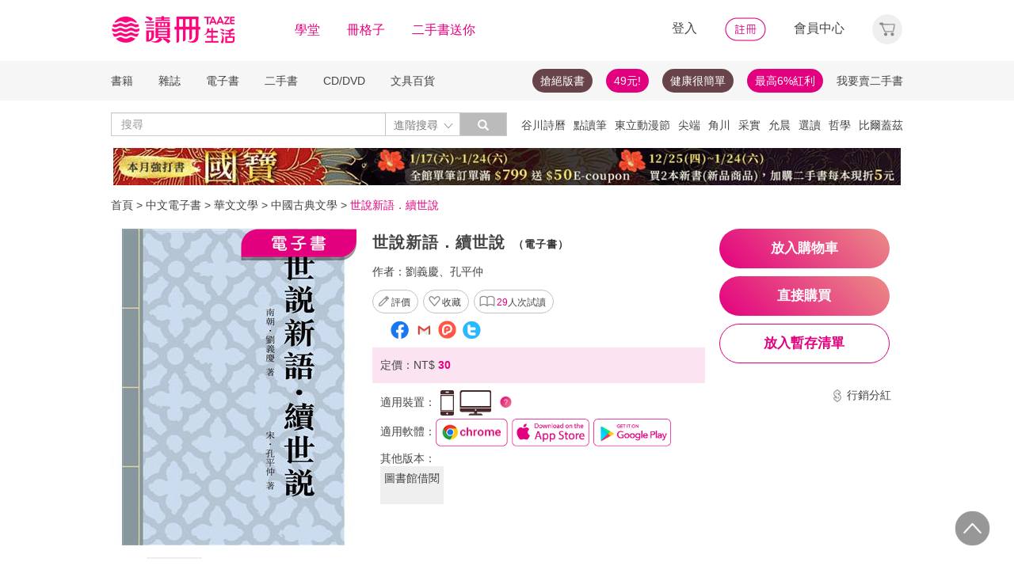

--- FILE ---
content_type: application/javascript
request_url: https://www.taaze.tw/new_ec/rwd/include/js/jquery.lazyload-any.js
body_size: 1595
content:
/**
* [jQuery-lazyload-any]{@link https://github.com/emn178/jquery-lazyload-any}
*
* @version 0.3.1
* @author Yi-Cyuan Chen [emn178@gmail.com]
* @copyright Yi-Cyuan Chen 2014-2016
* @license MIT
*/
(function ($, window, document) {
var KEY = 'jquery-lazyload-any';
var EVENT = 'appear';
var SELECTOR_KEY = KEY + '-' + EVENT;
var SELECTOR = ':' + SELECTOR_KEY;
var SCROLLER_KEY = KEY + '-scroller';
var DISPLAY_KEY = KEY + '-display';
var WATCH_KEY = KEY + '-watch';
var DIV = $('<div/>');
var screenHeight, screenWidth, init = false, observations = $();
$.expr[':'][SELECTOR_KEY] = function (element) {
return $(element).data(SELECTOR_KEY) !== undefined;
};
function test() {
var element = $(this);
if (element.is(':visible') && visible(element)) {
element.trigger(EVENT);
}
}
function visible(element) {
var rect = element[0].getBoundingClientRect();
var x1 = -element.data(KEY).threshold;
var y1 = x1;
var y2 = screenHeight - y1;
var x2 = screenWidth - x1;
return (rect.top >= y1 && rect.top <= y2 || rect.bottom >= y1 && rect.bottom <= y2) &&
(rect.left >= x1 && rect.left <= x2 || rect.right >= x1 && rect.right <= x2);
}
function resize() {
screenHeight = window.innerHeight || document.documentElement.clientHeight;
screenWidth = window.innerWidth || document.documentElement.clientWidth;
detect();
}
function detect() {
observations = observations.filter(SELECTOR);
if (this.nodeType == 1) {
$(this).find(SELECTOR).each(test);
} else {
observations.each(test);
}
}
function show() {
var element = $(this);
var options = element.data(KEY);
var content = element.data('lazyload');
if (!content) {
var script = element.children().filter('script[type="text/lazyload"]').get(0);
content = $(script).html();
}
if (!content) {
var comment = element.contents().filter(function () {
return this.nodeType === 8;
}).get(0);
content = comment && $.trim(comment.data);
}
var newElement = DIV.html(content).contents();
element.replaceWith(newElement);
if ($.isFunction(options.load)) {
options.load.call(newElement, newElement);
}
}
function watch() {
var element = $(this);
if (!(watchScroller(element) | watchDisplay(element))) {
return;
}
if (element.data(WATCH_KEY)) {
return;
}
element.data(WATCH_KEY, 1);
element.bind(EVENT, clearWatch);
}
function watchScroller(element) {
if (element.data(SCROLLER_KEY)) {
return false;
}
var overflow = element.css('overflow');
if (overflow != 'scroll' && overflow != 'auto') {
return false;
}
element.data(SCROLLER_KEY, 1);
element.bind('scroll', detect);
return true;
}
function watchDisplay(element) {
if (element.data(DISPLAY_KEY)) {
return;
}
var display = element.css('display');
if (display != 'none') {
return;
}
element.data(DISPLAY_KEY, 1);
element._bindShow(detect);
return true;
}
function clearWatch() {
var element = $(this);
if (element.find(SELECTOR).length === 0) {
element.removeData(SCROLLER_KEY).removeData(DISPLAY_KEY).removeData(WATCH_KEY);
element.unbind('scroll', detect).unbind(EVENT, clearWatch)._unbindShow(detect);
}
}
function refresh(selector) {
var elements = selector === undefined ? observations : $(selector);
elements.each(function () {
var element = $(this);
if (!element.is(SELECTOR)) {
return;
}
element.parents().each(watch);
});
}
$.fn.lazyload = function (options) {
var opts = {
threshold: 0,
trigger: EVENT
};
$.extend(opts, options);
var trigger = opts.trigger.split(' ');
this.data(SELECTOR_KEY, $.inArray(EVENT, trigger) != -1).data(KEY, opts);
this.bind(opts.trigger, show);
this.each(test);
this.parents().each(watch);
this.each(function () {
observations = observations.add(this);
});
if (!init) {
init = true;
resize();
$(document).ready(function () {
$(window).bind('resize', resize).bind('scroll', detect);
});
}
return this;
};
$.lazyload = {
check: detect,
refresh: refresh
};
// SHOW EVENT
(function () {
var EVENT = 'show';
var SELECTOR_KEY = KEY + '-' + EVENT;
var SELECTOR = ':' + SELECTOR_KEY;
var interval = 50, timer, observations = $();
$.expr[':'][SELECTOR_KEY] = function (element) {
return $(element).data(SELECTOR_KEY) !== undefined;
};
function test() {
var element = $(this);
var status = element.css('display') != 'none';
if (element.data(SELECTOR_KEY) != status) {
element.data(SELECTOR_KEY, status);
if (status) {
element.trigger(EVENT);
}
}
}
function detect() {
observations = observations.filter(SELECTOR);
observations.each(test);
if (observations.length === 0) {
timer = clearInterval(timer);
}
}
$.fn._bindShow = function (handler) {
this.bind(EVENT, handler);
this.data(SELECTOR_KEY, this.css('display') != 'none');
observations = observations.add(this);
if (interval && !timer) {
timer = setInterval(detect, interval);
}
};
$.fn._unbindShow = function (handler) {
this.unbind(EVENT, handler);
this.removeData(SELECTOR_KEY);
};
$.lazyload.setInterval = function (value) {
if (value == interval || !$.isNumeric(value) || value < 0) {
return;
}
interval = value;
timer = clearInterval(timer);
if (interval > 0) {
timer = setInterval(detect, interval);
}
};
})();
})(jQuery, window, document);
